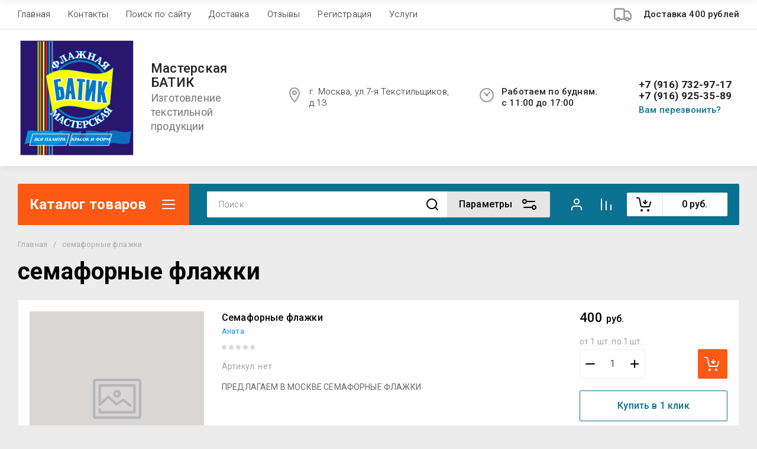

--- FILE ---
content_type: text/css
request_url: https://flagshop-batik.ru/t/v17439/images/css/bdr_styles.scss.css
body_size: 25
content:
html body .compare_item .active {
  pointer-events: all;
}
html body .compare_item a:nth-child(n+2) {
  display: none !important;
}


--- FILE ---
content_type: text/css
request_url: https://flagshop-batik.ru/t/images/css/site_addons.scss.css
body_size: 112
content:
.about_payment__item {
  pointer-events: none;
}
.main-text__block {
  margin-top: 0;
  margin-bottom: 40px;
  padding-top: 0;
  padding-bottom: 40px;
  border-top: none;
  border-bottom: 2px dashed var(--on_gr_dark_const_1);
}
@media (max-width: 480px) {
  .main-text__block {
    margin-top: 0;
    padding-top: 0;
    margin-top: 30px;
    padding-top: 30px;
  }
}


--- FILE ---
content_type: text/javascript
request_url: https://counter.megagroup.ru/423d6c649e17f537b382671138cf8027.js?r=&s=1280*720*24&u=https%3A%2F%2Fflagshop-batik.ru%2Fmagazin%2Ftag%2Fsemafornye-flazhki&t=%D1%81%D0%B5%D0%BC%D0%B0%D1%84%D0%BE%D1%80%D0%BD%D1%8B%D0%B5%20%D1%84%D0%BB%D0%B0%D0%B6%D0%BA%D0%B8&fv=0,0&en=1&rld=0&fr=0&callback=_sntnl1769691506731&1769691506731
body_size: 85
content:
//:1
_sntnl1769691506731({date:"Thu, 29 Jan 2026 12:58:26 GMT", res:"1"})